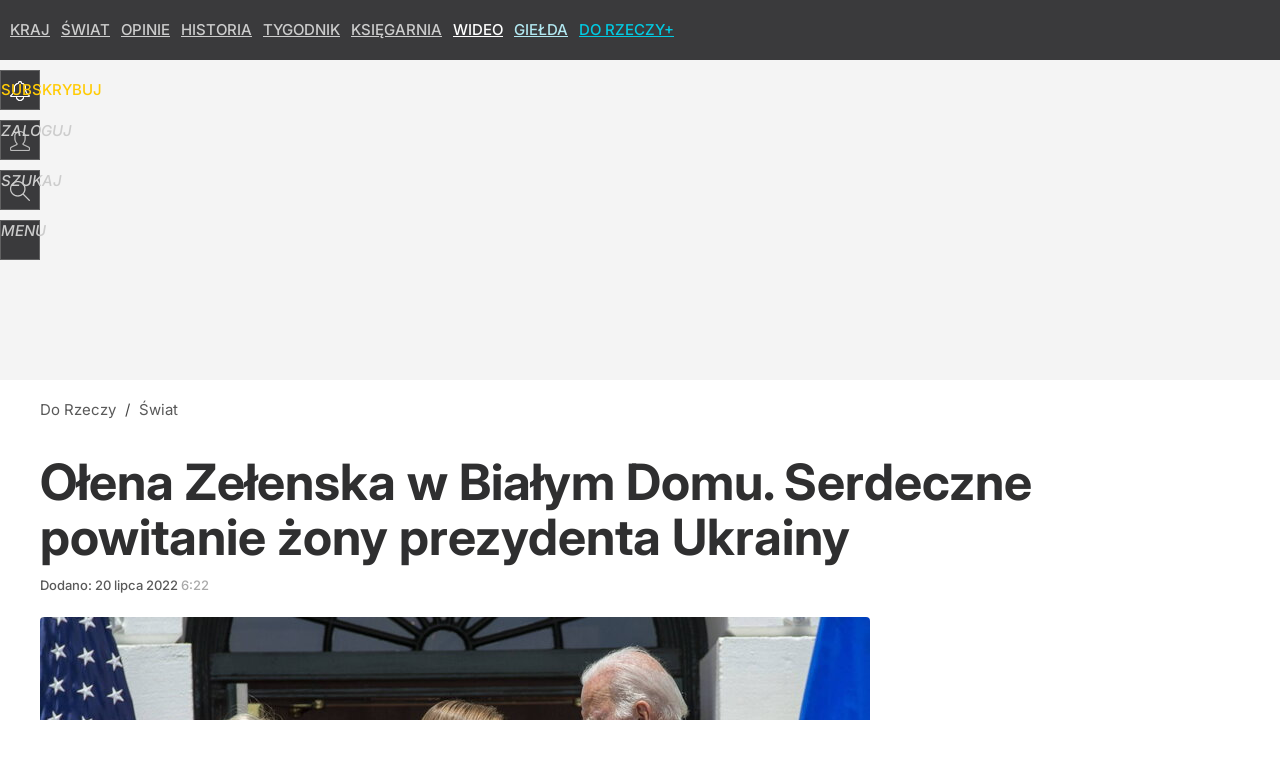

--- FILE ---
content_type: text/html; charset=utf-8
request_url: https://dorzeczy.pl/user-info
body_size: 1628
content:
{"login":false,"block":"5b6ks8crd0p4565ghvs7h5jqrogvr47kvfeg9509on1q07vf","sv":true,"id5":"[base64]","form":"<div class=\"login-custom-form\">                 \n    <div class=\"login-box disabled-select\">           \n    <form class=\"login-form\" method=\"post\" action=\"https:\/\/embed.dorzeczy.pl\/sso\/p\/11\/\">\n        <fieldset>  \n        <legend>Logowanie<\/legend>    \n            <label for=\"username\">Login lub email<\/label>\n            <input type=\"text\" id=\"username\" placeholder=\"Podaj login lub email\" name=\"login\" required=\"required\" autocomplete=\"username\"> \n            <label for=\"password\">Has\u0142o<\/label>               \n            <input type=\"password\" id=\"password\" placeholder=\"Podaj has\u0142o\" name=\"password\" required=\"required\" autocomplete=\"current-password\"> \n        <\/fieldset>                                             \n        <button type=\"submit\" class=\"button button-action\">Zaloguj<\/button>\n        <input type=\"hidden\" name=\"token\" value=\"e6dbf8ec6ed11d81214af0aabec9f40c\">\n        <input class=\"button\" type=\"hidden\" id=\"form_referrer\" name=\"referrer\" value=\"\">\n    <\/form> \n    <div class=\"login-links disabled-select\">           \n        <a href=\"https:\/\/profil.dorzeczy.pl\/przypomnij-haslo\" class=\"login-link-remind\" rel=\"nofollow\">Przypomnij has\u0142o<\/a>        <a href=\"https:\/\/dorzeczy.pl\/regulamin\" class=\"login-link-regulations\" rel=\"nofollow\">Regulamin<\/a>   \n    <\/div>              \n        \n    <div id=\"soc-login-form\">\n    <fieldset class=\"disabled-select\">\n        <legend><span>Zaloguj si\u0119 <\/span>poprzez<span> serwisy spo\u0142eczno\u015bciowe<\/span>:<\/legend>  \n        <form method=\"post\" action=\"https:\/\/embed.dorzeczy.pl\/sso\/f\/11\/\" class=\"inline\">\n            <input type=\"hidden\" id=\"form_token_f\" name=\"token\" value=\"e6dbf8ec6ed11d81214af0aabec9f40c\">\n            <input type=\"hidden\" id=\"form_referrer_f\" name=\"referrer\" value=\"\">\n            <button type=\"submit\" class=\"button facebook-button\"><\/button>\n        <\/form>          \n        <form method=\"post\" action=\"https:\/\/embed.dorzeczy.pl\/sso\/t\/11\/\" class=\"inline\">\n            <input type=\"hidden\" id=\"form_token_t\" name=\"token\" value=\"e6dbf8ec6ed11d81214af0aabec9f40c\">\n            <input type=\"hidden\" id=\"form_referrer_t\" name=\"referrer\" value=\"\">\n            <button type=\"submit\" class=\"button twitter-button\"><\/button>\n        <\/form>\n        <form method=\"post\" action=\"https:\/\/embed.dorzeczy.pl\/sso\/g\/11\/\" class=\"inline\">\n            <input type=\"hidden\" id=\"form_token_g\" name=\"token\" value=\"e6dbf8ec6ed11d81214af0aabec9f40c\">\n            <input type=\"hidden\" id=\"form_referrer_g\" name=\"referrer\" value=\"\">\n            <button type=\"submit\" class=\"button googleplus-button\"><\/button>\n        <\/form>  \n    <\/fieldset>   \n    <\/div>    \n    <\/div>\n            <div class=\"account-box disabled-select\">    \n        <strong>\n        <span>Nie masz konta?<br>Do\u0142\u0105cz i zyskaj!<\/span>   \n        <\/strong>\n                <a href=\"https:\/\/profil.dorzeczy.pl\/nowe-konto\/?utm_source=dorzeczy.pl&utm_medium=header&utm_campaign=nowe-konto\" class=\"login-link-create button-action\" rel=\"nofollow\">Utw\u00f3rz konto<\/a>\n    <\/div>   \n    <\/div>","agreements_url":"https:\/\/profil.dorzeczy.pl\/edytuj-zgody","deep_object":{"current":{"dorzeczy":{"article":{"site_name":"Do Rzeczy","host":"dorzeczy.pl","path":"\/swiat\/326587\/zelenska-w-bialym-domu-serdeczne-powitanie-zony-prezydenta-ukrainy.html","url":"https:\/\/dorzeczy.pl\/swiat\/326587\/zelenska-w-bialym-domu-serdeczne-powitanie-zony-prezydenta-ukrainy.html","id":326587,"title":"O\u0142ena Ze\u0142enska w Bia\u0142ym Domu. Serdeczne powitanie \u017cony prezydenta Ukrainy","webtitle":"Ze\u0142enska w Bia\u0142ym Domu. Serdeczne powitanie \u017cony prezydenta Ukrainy","keywords":["Jill Biden","O\u0142ena Ze\u0142enska","Joe Biden","Bia\u0142y Dom","USA","Ukraina","Wo\u0142odymyr Ze\u0142enski"],"url_short":"https:\/\/dorzeczy.pl\/326587","url_canonical":"https:\/\/dorzeczy.pl\/swiat\/326587\/zelenska-w-bialym-domu-serdeczne-powitanie-zony-prezydenta-ukrainy.html","container_path":"\/swiat\/","container_title":"\u015awiat","sponsored":0,"evergreen":0,"copyrighted":0,"payable":0,"premium":0,"word_count":308,"has_faq":0,"has_post":1,"has_quiz":0,"has_audio":0,"has_video":0,"has_recipe":0,"has_plugin":0,"has_gallery":0,"has_questioning":0,"has_presentation":0,"has_live_relation":0,"publisher":{"name":"Zofia Magdziak","id":1621},"author":"","categories":["\u015awiat","Obserwator medi\u00f3w"],"image":{"width":2600,"preview":"large"},"publication":{"date":"2022-07-20","datetime":"2022-07-20T06:22:00+02:00","ts":1658290920,"day":"Wed","month":"Jul","year":"2022"}},"host_name":"dorzeczy.pl","site_name":"Do Rzeczy"}}}}

--- FILE ---
content_type: text/html; charset=UTF-8
request_url: https://dorzeczy.pl/hits.php
body_size: -307
content:
{"share_get":{"count":7,"schema":"dorzeczy"},"display_set":{"set":1,"event_set":{"display":1},"count":4821,"tsht":1769817336,"pt":null,"dt":"d","schema":"dorzeczy"},"message_get":{"error":2,"message":0,"schema":"dorzeczy"}}

--- FILE ---
content_type: text/plain; charset=utf-8
request_url: https://api.deep.bi/v1/streams/j7odeRmIZNFp/events
body_size: -72
content:
ml1jjpjv-13ctlm6